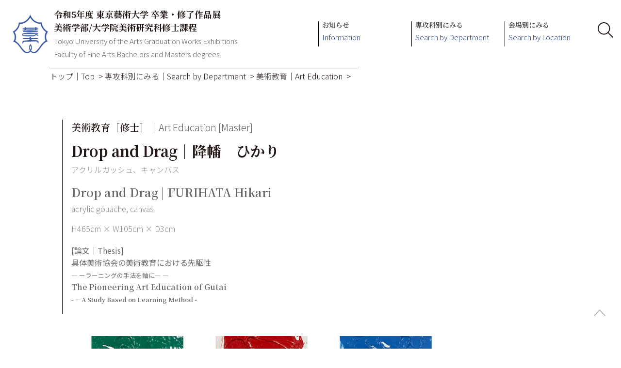

--- FILE ---
content_type: text/html
request_url: https://diploma-works.geidai.ac.jp/2023/catalogue/art-education/furihata_hikari.html
body_size: 9873
content:

<!DOCTYPE html>
<html lang="ja">
<meta name="viewport" content="width=device-width,initial-scale=1">
<head>
<!-- Global site tag (gtag.js) - Google Analytics -->
<script async src="https://www.googletagmanager.com/gtag/js?id=G-F045HFXQE0"></script>
<script>
  window.dataLayer = window.dataLayer || [];
  function gtag(){dataLayer.push(arguments);}
  gtag('js', new Date());

  gtag('config', 'G-F045HFXQE0');
</script>




	<meta charset="UTF-8" />

<title>美術教育［修士］｜Art Education [Master] Drop and Drag｜降幡　ひかりDrop and Drag | FURIHATA Hikari</title>
<meta name="description" content="アクリルガッシュ、キャンバス　[acrylic gouache, canvas] H465cm × W105cm × D3cm　[論文｜Thesis] 具体美術協会の美術教育における先駆性 — ーラーニングの手法を軸に— — 　The Pioneering Art Education of Gutai - —A Study Based on Learning Method - " />
<meta name="keywords" content="" />
<meta property="og:image" content="https://diploma-works.geidai.ac.jp/2023/catalogue/images/furihata_hikari.jpg" />
<meta property="og:site_name" content="令和4年度 東京藝術大学 卒業・修了作品展｜2022 Tokyo University of the Arts Graduation Works Exhibitions" />
<meta property="og:url" content="https://diploma-works.geidai.ac.jp/2023/catalogue/art-education/furihata_hikari.html" />
<meta property="og:description" content="アクリルガッシュ、キャンバス　[acrylic gouache, canvas] H465cm × W105cm × D3cm　[論文｜Thesis] 具体美術協会の美術教育における先駆性 — ーラーニングの手法を軸に— — 　The Pioneering Art Education of Gutai - —A Study Based on Learning Method - " />
<meta property="og:type" content="article" />
<meta property="og:title" content="美術教育［修士］｜Art Education [Master] Drop and Drag｜降幡　ひかりDrop and Drag | FURIHATA Hikari" />

	<meta name="pageID" content="sahhkt000000za8r" />

<script type="text/javascript" src="/2023/common/js/jquery-3.5.1.min.js?rev=60" charset="UTF-8"></script>
<script type="text/javascript" src="/2023/common/js/jquery.cookie.js?rev=60" charset="UTF-8"></script>
<script type="text/javascript" src="/2023/common/js/responsive.js?rev=60" charset="UTF-8"></script>
<script type="text/javascript" src="/2023/common/js/jquery.smoothScroll.js?rev=60" charset="UTF-8"></script>
<script type="text/javascript" src="/2023/common/js/height_align.js?rev=60" charset="UTF-8"></script>
<script type="text/javascript" src="/2023/common/js/jquery.bxslider.js?rev=60" charset="UTF-8"></script>
<script type="text/javascript" src="/2023/common/js/topslideshow.js?rev=60" charset="UTF-8"></script>
<script type="text/javascript" src="/2023/common/js/slide_area.js?rev=60" charset="UTF-8"></script>
<script type="text/javascript" src="/2023/common/js/jquery.fancybox.js?rev=60" charset="UTF-8"></script>
<script type="text/javascript" src="/2023/common/js/mediaelement-and-player.js?rev=60" charset="UTF-8"></script>
<script type="text/javascript" src="/2023/common/js/init_videoplayer.js?rev=60" charset="UTF-8"></script>
<script type="text/javascript" src="/2023/common/js/jquery.lightbox-0.5.js?rev=60" charset="UTF-8"></script>
<script type="text/javascript" src="/2023/common/js/jquery.matchHeight-min.js?rev=60" charset="UTF-8"></script>
<script type="text/javascript" src="/2023/common/js/megamenu.js?rev=60" charset="UTF-8"></script>
<script type="text/javascript" src="/2023/common/js/sns.js?rev=60" charset="UTF-8"></script>
<script type="text/javascript" src="/2023/common/js/script.js?rev=60" charset="UTF-8"></script>
<link rel="stylesheet" media="print,screen" href="/2023/common/css/base.css?rev=60">
<link rel="stylesheet" media="print,screen" href="/2023/common/css/bxslider.css?rev=60">
<link rel="stylesheet" media="print,screen" href="/2023/common/css/topslideshow.css?rev=60">
<link rel="stylesheet" media="print,screen" href="/2023/common/css/common.css?rev=60">
<link rel="stylesheet" media="print,screen" href="/2023/common/css/sideMenu.css?rev=60">
<link rel="stylesheet" media="print,screen" href="/2023/common/css/jquery.fancybox.css?rev=60">
<link rel="stylesheet" media="print,screen" href="/2023/common/css/mediaelementplayer.css?rev=60">
<link rel="stylesheet" media="print,screen" href="/2023/common/css/jquery.lightbox-0.5.css?rev=60">




<link rel="icon" type="image/vnd.microsoft.icon" href="../../common/prefs/ttlnv90000000fbt-att/favicon.ico" />




</head>
<body class="personal_work">



<div id="container">
	<!-- header -->
	<div id="header" class="_cf">
			<div id="title_logo" class="cf">
			<div class="header_inner cf">
				
					<div class="header_logo">
						<a href="../../index.html">
						<img src="../../common/prefs/ttlnv90000000fbt-img/ttlnv90000000fjn.png" width="199" height="214" alt="" /><span>令和5年度 東京藝術大学 卒業・修了作品展 <br class="sp_obj">美術学部/大学院美術研究科修士課程<br><i>Tokyo University of the Arts Graduation Works Exhibitions<br>Faculty of Fine Arts Bachelors and Masters degrees</i></span></a>
					</div>
				<div id="spNaviBtn" class="close"><span></span></div>
<div class="util_menus_wrap">
				    </div>
</div>
				
			</div>
			<div id="header_menu" class="cf">
			<div class="header_inner">
				
					<div id="global_navi" class="cf">
						
						<div class="gn_left">
							
								<ul>
								
									<li class="g_navi header1"><span><a href="../../about/admission.html">お知らせ<br />
<i>Information</i></a></span>
									
										<ul class="g_menu">
										
											<li class="first"><a href="../../about/admission.html">ご来館される皆様へ<i>Instructions on Admission</i></a></li>
										
											<li><a href="../../about/access.html">会場案内<i>Access Information</i></a></li>
										
										</ul>
									
									</li>
								
									<li data-id="menu2" data-path="../../common/prefs/modules/pjraqi00000002rc.html" class="g_navi header2"><span><a href="../../departments/00.html">専攻科別にみる<br />
<i>Search by Department</i></a></span>
									
									</li>
								
									<li data-id="menu3" data-path="../../common/prefs/modules/pjraqi0000000chk.html" class="g_navi header3"><span><a href="../../galleries/venue.html">会場別にみる<br />
<i>Search by Location</i></a></span>
									
									</li>
								
								</ul>
								
						</div>
						
					</div>
				<div id="search_btn"><svg xmlns="http://www.w3.org/2000/svg" viewBox="0 0 32.34 32.34"><defs><style>.cls-1{fill:none;stroke:#231815;stroke-linecap:round;stroke-linejoin:round;stroke-width:2px;}</style></defs><g id="レイヤー_2" data-name="レイヤー 2"><g id="レイヤー_1-2" data-name="レイヤー 1"><path class="cls-1" d="M24.81,12.91A11.91,11.91,0,1,1,12.91,1,11.9,11.9,0,0,1,24.81,12.91Z"/><line class="cls-1" x1="21.32" y1="21.32" x2="31.34" y2="31.34"/></g></g></svg></div>
<div class="smt_menu"></div>
</div>
				
			</div>
			<div class="pc_menu_wrap">
			
			</div>
			<div id="search_form">
			<script async src="https://cse.google.com/cse.js?cx=6d62f463e3fa26ca6"></script>
<div class="gcse-search">&nbsp;</div>
				
			</div>

	</div>
	<!-- /header -->
	
	<!-- contents -->
	<div id="contents" class="cf">
	
			<div class="p100 top_navi cf">
				
					<ol class="breadcrumb">
						<li><a href="../../index.html">トップ｜Top</a><span>&gt;</span></li><li><a href="../../departments/00.html">専攻科別にみる｜Search by Department</a><span>&gt;</span></li><li><a href="../../departments/08.html">美術教育｜Art Education</a><span>&gt;</span></li>
					</ol>
				
			</div>
		

		<!-- contents_inner -->
		<div id="contents_inner">
			
			<div class="p100 cf" id="contents_main">
				<div class="title_area cf">
					<div class="title_area_txt cf">
	<div class="page_title">
		<div class="page_title_inner">
			
			<div class="category_title">美術教育［修士］<i>｜Art Education [Master]</i></div>
			<h1>Drop and Drag｜降幡　ひかり</h1>
			<div class="description">アクリルガッシュ、キャンバス</div>
			<h1><i>Drop and Drag | FURIHATA Hikari</i></h1>
			<div class="description"><i>acrylic gouache, canvas</i></div>
			<div class="size">H465cm × W105cm × D3cm</div>
			<div class="treatise">
			[論文｜Thesis]<br>具体美術協会の美術教育における先駆性<br><span> — ーラーニングの手法を軸に— — </span><br>
			<i>The Pioneering Art Education of Gutai<br><span> - —A Study Based on Learning Method - </span></i>
			</div>
		</div>
	</div>	
</div>
					
				</div>
				
<div id="block0" class="p100 main_column">
	<div class="main_column_middle no_blocktitle cf">
		<div class="article_module">
			<div class="article_image_left">
				<div class="article_image"><img src="/2023/catalogue/images/furihata_hikari.jpg" width="820" alt="作品写真：Drop and Drag｜Photo:Drop and Drag">
					<div class="caption"></div>
				</div>
			</div>
		</div>
	</div>
</div>


				
						<div id="block0" class="p100 main_column blockNo0">
						
					<div class="main_column_middle no_blocktitle cf">
					
							
				</div>
				
				</div>

				

			</div>
			
		</div>
		<!-- /contents_inner -->
	
	</div>
	<!-- /contents -->

	<!-- footer -->
	<div id="footer">

		<div class="to_top">
			<a href="#container"></a>
		</div>
					<div id="footer_inner">
			
					<div>
						<a href="../../privacy-policy_jp.html">プライバシーポリシー</a>
					</div>
				<div class="footerBottom">
  <p>Copyright©︎ 2024 Tokyo University of the Arts, All Rights Reserved.</p>
</div>
				
			</div>

				
		
	</div>
	<!--/footer-->
	
</div>


</body>
</html>

--- FILE ---
content_type: text/css
request_url: https://diploma-works.geidai.ac.jp/2023/common/css/base.css?rev=60
body_size: 2045
content:
/*CSSリセット*/
* {
	box-sizing:border-box;
}
html, body, div, span, applet, object, iframe,
h1, h2, h3, h4, h5, h6, p, blockquote, pre,
a, abbr, acronym, address, big, cite, code,
del, dfn, em, img, ins, kbd, q, s, samp,
small, strike, strong, sub, sup, tt, var,
b, u, i, center,
dl, dt, dd, ol, ul, li,
fieldset, form, label, legend,
table, caption, tbody, tfoot, thead, tr, th, td,
article, aside, canvas, details, embed,
figure, figcaption, footer, header, hgroup,
menu, nav, output, ruby, section, summary,
time, mark, audio, video {
	margin: 0;
	padding: 0;
	font-size: 1rem;
	border: 0;
	font: inherit;
	vertical-align: baseline;
}
/* HTML5 display-role reset for older browsers */
article, aside, details, figcaption, figure,
footer, header, hgroup, menu, nav, section {
	display: block;
}
body {
	line-height: 1.6;
}
ol, ul {
	list-style: none;
}
blockquote, q {
	quotes: none;
}
blockquote:before, blockquote:after,
q:before, q:after {
	content: '';
	content: none;
}
table {
	border-collapse: collapse;
	border-spacing: 0;
}



/* 100%（1/1）*/
.p100{
    width:100%;
}
/* 75%（3/4）*/
.p75{
    width:75%;
    float:left;
}
/* 50%（1/2）*/
.p50{
    width:50%;
    float:left;
}
/* 40%（2/5）*/
.p40{
    width:40%;
    float:left;
}
/* 33%（1/3）*/
.p33{
    width:33.33%;
    float:left;
}
/* 25%（1/4）*/
.p25{
    width:25%;
    float:left;
}
/* 20%（1/5）*/
.p20{
    width:20%;
    float:left;
}

.disnon{
    display:none;
}
.footer_4column .f_navi{
    width: 25%;
}
*html .footer_4column .f_navi{
    width: 22.3%;
}
*:first-child+html .footer_4column .f_navi{
    width: 24.9%;
}
.footer_5column .f_navi{
    width:20%;
}
*html .footer_5column .f_navi{
    width:17.8%;
}
*:first-child+html .footer_5column .f_navi{
    width:19.9%;
}
.footer_6column .f_navi{
    width: 16.666%;
}
*html .footer_6column .f_navi{
    width:14.77%;
}
*:first-child+html .footer_6column .f_navi{
    width: 16.4%;
}

@media print{
    body {
    _zoom: 67% !important; /*winie only */
    }
}

.cf:before,
.cf:after{
    content: " ";
    display: table;
}
.cf:after{
    clear:both;
}
.cf{
    zoom:1;
}

--- FILE ---
content_type: text/css
request_url: https://diploma-works.geidai.ac.jp/2023/common/css/sideMenu.css?rev=60
body_size: 5510
content:
	/* ----- サイドメニュー ----- */
	/* contents_sub */
	#contents_sub {
		width: 200px;
		right: 0;
		z-index: 9;
		float: left;
		margin-right: 50px;
	}
	.sub_column {
		background-color:rgba(220, 220, 220, 0.75);
		/*padding-top:18px;*/
	}
	/*
	.sub_column::before {
		content: "";
		display: block;
		height:1px;
		background:linear-gradient(to right, #ec9a34 0%, #ec9a34 60%, #FFFFFF 60%, #FFFFFF 100%);
	}*/
	.sub_column a {
		color: #fff;
	}

	/* naviBtn */
	#naviBtn {
		display: none;
		cursor: pointer;
		width: 38px;
		height: 38px;
		position: relative;
		margin: 20px 0 20px 250px;
		/* right: 0; */
	}
	#naviBtn span {
		display: block;
		position: absolute;
		text-indent: -9999px;
		top: 50%;
		right: 80%;
		width: 28px;
		height: 3px;
		margin: 0 -50%;
		background: #aeacad;
		transition: .2s;
	}
	#naviBtn span::before,
	#naviBtn span::after {
		display: block;
		content: "";
		position: absolute;
		top: 50%;
		left: 0;
		width: 28px;
		height: 3px;
		background: #aeacad;
		transition: .3s;
	}
	#naviBtn span::before {
		margin-top: -12px;
		/* margin-left: 12px; */
	}
	#naviBtn span::after {
		margin-top: 8px;
	}
	#naviBtn.open span {
		background: transparent;
	}
	#naviBtn.open span::before,
	#naviBtn.open span::after {
		margin-top: 0;
		width: 40px;
	}
	#naviBtn.open span::before {
		transform: rotate(-45deg);
		-webkit-transform: rotate(-45deg);
	}
	#naviBtn.open span::after {
		transform: rotate(-135deg);
		-webkit-transform: rotate(-135deg);
	}

	/* menu_bar */
	.menu_bar{
		margin:18px 18px 18px 38px;
	}

	/* menu_list */
	.menu_list{
		margin:0;
	}
	.menu_list_top {
		background: #3b9bc4;
	}
	.menu_list_top h2{
		padding: 0 20px 0 20px;
		height: 48px;
		display: table-cell;
		vertical-align: middle;
		color: #FFFFFF;
		font-size: 1rem;
	}
	.menu_list_top h2 a{
		color: #FFFFFF;
	}

	/* リスト */
	.menu_list .menu_list_middle {
		padding:0;
		overflow: hidden;
		font-size:95%;
	}
	ul.selectable_ul {
		padding: 0 0 15px 0;
		background: #41abd9;
	}
	ul.selectable_ul ul {
		padding: 1px 0;
		background: rgba(220,220,220,0.8);
	}
	ul.selectable_ul span+ul{
		margin: 0 -5px;
	}
	/*
	ul.selectable_ul>li:after{
		content: " ";
		display: block;
		border-bottom: 1px solid #999999;
	}
	*/
	ul.selectable_ul li span{
		margin: 0;
		padding: 5px 20px 5px 20px;
		display: block;
		font-size: 0.75rem;
	}
	ul.selectable_ul li a{

	}
	ul.selectable_ul li a:hover{
		background: rgba(240,240,240,.2);
		display: block;
		text-decoration: none;
	}
	ul.selectable_ul li.select{
		background: #49bff2;
		color: #fff;
	}
	ul.selectable_ul li.select ul li span{
		background-color: transparent;
	}
	ul.selectable_ul>li>a{
		display: block;
	}
	ul.selectable_ul>li>a,
	ul.selectable_ul>li.select{
		margin: 0;
	}
	ul.selectable_ul li ul li span {
		padding: 14px 10px 14px 35px;
	}
	ul.selectable_ul li ul li span:hover,
	ul.selectable_ul li ul li.select span {

	}
	ul.selectable_ul li ul li a{
		display: block;
	}
	ul.selectable_ul li ul li a,
	ul.selectable_ul li ul li.select {
		padding-right:20px;
	}

	/* banner */
	.banner{
		margin: 11px 0 10px 0;
		text-align:right;
	}
	.subNo0 .banner{
		margin: 0 0 10px 0;
	}
	.banner ul li{
		margin-bottom:3px;
	}
	.banner ul li a{
		display:block;
	}
	.banner ul li a:hover{
		filter: alpha(opacity=60);-moz-opacity:0.60;opacity:0.60;
	}

	.plain_dl {
		/*margin: 0px 15px;*/
	}
	.sub_column .plain_dl {
		padding: 2% 0%;
	}
	.img_p100 {
		padding: 0 4.6%;
	}

	/*IE6*/
	.ie6 .img_p100 {
		padding: 0 10px;
	}

	.img_p100 img {
		border: 1px #bbb solid;
	}


	/* ----- サイドメニューがある場合のメインコンテンツレイアウト ----- */
	#contents_sub+#contents_main {
		float: left;
		width: 730px;
	}
	#contents_inner.contents_2col{
		width: 980px;
		margin: 50px auto 0 auto;
		height: auto;
		overflow: hidden;
	}
	#contents_sub+#contents_main .page_title_inner{
		text-align: left;
		border-bottom: solid 1px rgba(223, 135, 164, 0.4);
		padding-bottom: 30px;
	}
	#contents_sub+#contents_main .title_area{
		margin-top: 0;
		margin-bottom: 40px;
	}
	#contents_sub+#contents_main h1{
		line-height: 1;
	}
	#contents_sub+#contents_main .main_column h2{
		margin-top: 0;
	}
	#contents_sub+#contents_main .block_title{
		margin-bottom: 10px;
	}
	#contents_sub+#contents_main .main_column_middle{
		padding: 0;
	}
	#contents_sub+#contents_main .article_text{
		margin-bottom: 40px;
	}
	#contents_sub+#contents_main .article_image{
		margin-bottom: 30px;
	}
	#contents_sub+#contents_main ul li.link{
		padding-left: 0;
		text-align: left;
		margin-top: 0;
	}
	#contents_sub+#contents_main .main_column{
		margin-bottom: 0;
	}
	#contents_sub+#contents_main .main_column h2{
		margin-top: 40px;
		margin-bottom: 20px;
	}
	#contents_sub+#contents_main .main_column:last-child{
		margin-bottom: 70px;
	}
	#contents_sub+#contents_main .main_column h3,
	#contents_sub+#contents_main .sub_columun h3,
	#contents_sub+#contents_main .main_column h4,
	#contents_sub+#contents_main .sub_columun h4,
	#contents_sub+#contents_main .main_column h5,
	#contents_sub+#contents_main .sub_columun h5,
	#contents_sub+#contents_main .main_column h6,
	#contents_sub+#contents_main .sub_columun h6 {
		margin-top: 0;
	}
	#contents_sub+#contents_main .index_module ul{
		width: 100%;
		margin: 0 auto;
	}
	#contents_sub+#contents_main .main_column .main_column_middle .article_module:first-of-type .module_title h3:first-of-type{
		margin-top: 20px;
	}
	#contents_sub+#contents_main .article_module>div>p:first-of-type{
		margin-top: 10px;
	}
	#contents_sub+#contents_main img{
		max-width: 100%;
	}


--- FILE ---
content_type: application/javascript
request_url: https://diploma-works.geidai.ac.jp/2023/common/js/responsive.js?rev=60
body_size: 447
content:
$(function() {
	responsive();
	$(window).resize(function() {
		responsive();
	});
});


function responsive() {
	//1100px以上の場合
	if (window.matchMedia( '(min-width: 1100px)' ).matches) {
		$(function(){
			device = 'pc';
			console.log("pc");
		});
	//800px以上の場合
	} else if (window.matchMedia( '(min-width: 800px)' ).matches) {
		$(function(){
			//device = 'tb';
			device = 'pc';
			console.log("tab");
		});
	//80px以下の場合
	} else {
		$(function(){
			device = 'sp';
			console.log("sp");
		});
	};
}


--- FILE ---
content_type: application/javascript
request_url: https://diploma-works.geidai.ac.jp/2023/common/js/sns.js?rev=60
body_size: 12689
content:
// polyfill
/**
 *
 *
 * @author Jerry Bendy <jerry@icewingcc.com>
 * @licence MIT
 *
 */

(function(self) {
  "use strict";

  var nativeURLSearchParams = self.URLSearchParams && self.URLSearchParams.prototype.get ? self.URLSearchParams : null,
    isSupportObjectConstructor = nativeURLSearchParams && new nativeURLSearchParams({ a: 1 }).toString() === "a=1",
    // There is a bug in safari 10.1 (and earlier) that incorrectly decodes `%2B` as an empty space and not a plus.
    decodesPlusesCorrectly = nativeURLSearchParams && new nativeURLSearchParams("s=%2B").get("s") === "+",
    __URLSearchParams__ = "__URLSearchParams__",
    // Fix bug in Edge which cannot encode ' &' correctly
    encodesAmpersandsCorrectly = nativeURLSearchParams
      ? (function() {
          var ampersandTest = new nativeURLSearchParams();
          ampersandTest.append("s", " &");
          return ampersandTest.toString() === "s=+%26";
        })()
      : true,
    prototype = URLSearchParamsPolyfill.prototype,
    iterable = !!(self.Symbol && self.Symbol.iterator);

  if (nativeURLSearchParams && isSupportObjectConstructor && decodesPlusesCorrectly && encodesAmpersandsCorrectly) {
    return;
  }

  /**
   * Make a URLSearchParams instance
   *
   * @param {object|string|URLSearchParams} search
   * @constructor
   */
  function URLSearchParamsPolyfill(search) {
    search = search || "";

    // support construct object with another URLSearchParams instance
    if (search instanceof URLSearchParams || search instanceof URLSearchParamsPolyfill) {
      search = search.toString();
    }
    this[__URLSearchParams__] = parseToDict(search);
  }

  /**
   * Appends a specified key/value pair as a new search parameter.
   *
   * @param {string} name
   * @param {string} value
   */
  prototype.append = function(name, value) {
    appendTo(this[__URLSearchParams__], name, value);
  };

  /**
   * Deletes the given search parameter, and its associated value,
   * from the list of all search parameters.
   *
   * @param {string} name
   */
  prototype["delete"] = function(name) {
    delete this[__URLSearchParams__][name];
  };

  /**
   * Returns the first value associated to the given search parameter.
   *
   * @param {string} name
   * @returns {string|null}
   */
  prototype.get = function(name) {
    var dict = this[__URLSearchParams__];
    return this.has(name) ? dict[name][0] : null;
  };

  /**
   * Returns all the values association with a given search parameter.
   *
   * @param {string} name
   * @returns {Array}
   */
  prototype.getAll = function(name) {
    var dict = this[__URLSearchParams__];
    return this.has(name) ? dict[name].slice(0) : [];
  };

  /**
   * Returns a Boolean indicating if such a search parameter exists.
   *
   * @param {string} name
   * @returns {boolean}
   */
  prototype.has = function(name) {
    return hasOwnProperty(this[__URLSearchParams__], name);
  };

  /**
   * Sets the value associated to a given search parameter to
   * the given value. If there were several values, delete the
   * others.
   *
   * @param {string} name
   * @param {string} value
   */
  prototype.set = function set(name, value) {
    this[__URLSearchParams__][name] = ["" + value];
  };

  /**
   * Returns a string containg a query string suitable for use in a URL.
   *
   * @returns {string}
   */
  prototype.toString = function() {
    var dict = this[__URLSearchParams__],
      query = [],
      i,
      key,
      name,
      value;
    for (key in dict) {
      name = encode(key);
      for (i = 0, value = dict[key]; i < value.length; i++) {
        query.push(name + "=" + encode(value[i]));
      }
    }
    return query.join("&");
  };

  // There is a bug in Safari 10.1 and `Proxy`ing it is not enough.
  var forSureUsePolyfill = !decodesPlusesCorrectly;
  var useProxy = !forSureUsePolyfill && nativeURLSearchParams && !isSupportObjectConstructor && self.Proxy;
  /*
   * Apply polifill to global object and append other prototype into it
   */
  Object.defineProperty(self, "URLSearchParams", {
    value: useProxy
      ? // Safari 10.0 doesn't support Proxy, so it won't extend URLSearchParams on safari 10.0
        new Proxy(nativeURLSearchParams, {
          construct: function(target, args) {
            return new target(new URLSearchParamsPolyfill(args[0]).toString());
          },
        })
      : URLSearchParamsPolyfill,
  });

  var USPProto = self.URLSearchParams.prototype;

  USPProto.polyfill = true;

  /**
   *
   * @param {function} callback
   * @param {object} thisArg
   */
  USPProto.forEach =
    USPProto.forEach ||
    function(callback, thisArg) {
      var dict = parseToDict(this.toString());
      Object.getOwnPropertyNames(dict).forEach(function(name) {
        dict[name].forEach(function(value) {
          callback.call(thisArg, value, name, this);
        }, this);
      }, this);
    };

  /**
   * Sort all name-value pairs
   */
  USPProto.sort =
    USPProto.sort ||
    function() {
      var dict = parseToDict(this.toString()),
        keys = [],
        k,
        i,
        j;
      for (k in dict) {
        keys.push(k);
      }
      keys.sort();

      for (i = 0; i < keys.length; i++) {
        this["delete"](keys[i]);
      }
      for (i = 0; i < keys.length; i++) {
        var key = keys[i],
          values = dict[key];
        for (j = 0; j < values.length; j++) {
          this.append(key, values[j]);
        }
      }
    };

  /**
   * Returns an iterator allowing to go through all keys of
   * the key/value pairs contained in this object.
   *
   * @returns {function}
   */
  USPProto.keys =
    USPProto.keys ||
    function() {
      var items = [];
      this.forEach(function(item, name) {
        items.push(name);
      });
      return makeIterator(items);
    };

  /**
   * Returns an iterator allowing to go through all values of
   * the key/value pairs contained in this object.
   *
   * @returns {function}
   */
  USPProto.values =
    USPProto.values ||
    function() {
      var items = [];
      this.forEach(function(item) {
        items.push(item);
      });
      return makeIterator(items);
    };

  /**
   * Returns an iterator allowing to go through all key/value
   * pairs contained in this object.
   *
   * @returns {function}
   */
  USPProto.entries =
    USPProto.entries ||
    function() {
      var items = [];
      this.forEach(function(item, name) {
        items.push([name, item]);
      });
      return makeIterator(items);
    };

  if (iterable) {
    USPProto[self.Symbol.iterator] = USPProto[self.Symbol.iterator] || USPProto.entries;
  }

  function encode(str) {
    var replace = {
      "!": "%21",
      "'": "%27",
      "(": "%28",
      ")": "%29",
      "~": "%7E",
      "%20": "+",
      "%00": "�x00",
    };
    return encodeURIComponent(str).replace(/[!'�(�)~]|%20|%00/g, function(match) {
      return replace[match];
    });
  }

  function decode(str) {
    return str.replace(/[ +]/g, "%20").replace(/(%[a-f0-9]{2})+/gi, function(match) {
      return decodeURIComponent(match);
    });
  }

  function makeIterator(arr) {
    var iterator = {
      next: function() {
        var value = arr.shift();
        return { done: value === undefined, value: value };
      },
    };

    if (iterable) {
      iterator[self.Symbol.iterator] = function() {
        return iterator;
      };
    }

    return iterator;
  }

  function parseToDict(search) {
    var dict = {};

    if (typeof search === "object") {
      // if `search` is an array, treat it as a sequence
      if (isArray(search)) {
        for (var i = 0; i < search.length; i++) {
          var item = search[i];
          if (isArray(item) && item.length === 2) {
            appendTo(dict, item[0], item[1]);
          } else {
            throw new TypeError("Failed to construct 'URLSearchParams': Sequence initializer must only contain pair elements");
          }
        }
      } else {
        for (var key in search) {
          if (search.hasOwnProperty(key)) {
            appendTo(dict, key, search[key]);
          }
        }
      }
    } else {
      // remove first '?'
      if (search.indexOf("?") === 0) {
        search = search.slice(1);
      }

      var pairs = search.split("&");
      for (var j = 0; j < pairs.length; j++) {
        var value = pairs[j],
          index = value.indexOf("=");

        if (-1 < index) {
          appendTo(dict, decode(value.slice(0, index)), decode(value.slice(index + 1)));
        } else {
          if (value) {
            appendTo(dict, decode(value), "");
          }
        }
      }
    }

    return dict;
  }

  function appendTo(dict, name, value) {
    var val = typeof value === "string" ? value : value !== null && value !== undefined && typeof value.toString === "function" ? value.toString() : JSON.stringify(value);

    // #47 Prevent using `hasOwnProperty` as a property name
    if (hasOwnProperty(dict, name)) {
      dict[name].push(val);
    } else {
      dict[name] = [val];
    }
  }

  function isArray(val) {
    return !!val && "[object Array]" === Object.prototype.toString.call(val);
  }

  function hasOwnProperty(obj, prop) {
    return Object.prototype.hasOwnProperty.call(obj, prop);
  }
})(typeof global !== "undefined" ? global : typeof window !== "undefined" ? window : this);
// polyfill

// main
(function() {
  var concatParams = function(baseURL, ArrayOfParams) {
    var url = baseURL,
      querys = new URLSearchParams(ArrayOfParams).toString();
    return baseURL + querys;
  };

  $(document).ready(function() {
    var twClassNameStr = "sns_tw",
      fbClassNameStr = "sns_fb",
      lineClassNameStr = "sns_line",
      noteClassNameStr = "sns_note",
      $twBtn = $("." + twClassNameStr),
      $fbBtn = $("." + fbClassNameStr),
      $linBtn = $("." + lineClassNameStr),
      $noteBtn = $("." + noteClassNameStr),
      locationHref = window.location.href,
      pageTitle = document.title,
      tw = function() {
        if (!tw.sharURL) {
          var baseURl = "https://twitter.com/intent/tweet?",
            param1 = ["url", locationHref],
            param2 = ["hashtags", ["geidai", "diplomaworks"].join(",")],
            param3 = ["via", ""],
            param4 = ["text", pageTitle];
          tw.sharURL = concatParams(baseURl, [param1, param2, param3, param4]);
        }
        window.open(tw.sharURL);
      },
      fb = function() {
        if (!fb.sharURL) {
          var baseURL = "https://www.facebook.com/sharer/sharer.php?",
            param1 = ["u", locationHref],
            param2 = ["display", "popup"],
            param3 = ["ref", "plugin"],
            param4 = ["src", "like"],
            param5 = ["kid_directed_size", 0];
          fb.sharURL = concatParams(baseURL, [param1, param2, param3, param4, param5]);
        }
        window.open(fb.sharURL);
      },
      line = function() {
        if (!line.sharURL) {
          var baseURL = "https://social-plugins.line.me/lineit/share?",
            param1 = ["url", locationHref];
          line.sharURL = concatParams(baseURL, [param1]);
        }
        window.open(line.sharURL);
      },
      note = function() {
        if (!note.sharURL) {
          var baseURL = "https://note.com/intent/post?",
            param1 = ["url", locationHref];
          note.sharURL = concatParams(baseURL, [param1]);
        }
        window.open(note.sharURL);
      },
      addEvLoop = function(el) {
        var regTw = new RegExp(twClassNameStr, "g"),
          regFb = new RegExp(fbClassNameStr, "g"),
          regLine = new RegExp(lineClassNameStr, "g"),
          regNote = new RegExp(noteClassNameStr, "g");

        if (regTw.test(el.getAttribute("class"))) el.addEventListener("click", tw);
        if (regFb.test(el.getAttribute("class"))) el.addEventListener("click", fb);
        if (regLine.test(el.getAttribute("class"))) el.addEventListener("click", line);
        if (regNote.test(el.getAttribute("class"))) el.addEventListener("click", note);
      };

    $twBtn.each(function(i,el) {
      addEvLoop(el);
    });
    $fbBtn.each(function(i,el) {
      addEvLoop(el);
    });
    $linBtn.each(function(i,el) {
      addEvLoop(el);
    });
    $noteBtn.each(function(i,el) {
      addEvLoop(el);
    });
  });
})();

// main


--- FILE ---
content_type: application/javascript
request_url: https://diploma-works.geidai.ac.jp/2023/common/js/topslideshow.js?rev=60
body_size: 1477
content:
$(document).ready(function() {
	var _slider = $('#mainVisualAreaInner').bxSlider({
		mode : "fade", //'horizontal', 'vertical', 'fade'
		speed : 500, //スクロールスピード
		pager : true, //ページャーの有無
		adaptiveHeight : true,
		pagerType : "full", //ページャーの種類  "full"で丸ポチ、"short"で数字
		pagerShortSeparator : "/", //ページャーが"short"だった時の区切り文字
		pagerSelector : "", //ページャーにオリジナルなセレクタを使いたい時に指定
		pagerCustom : null, //サムネイルのページャーなど、自前でhtmlにページャーを書いた場合に要素指定
		buildPager : null, //サムネイルのページャーなどをここで生成もできる ex. function(slideIndex){case 0:return '<img src="/images/thumbs/tree_root.jpg">';case 1:return '<img src="/images/thumbs/houses.jpg">';}
		ticker : false, //marqueeみたいなスクロール
		auto : true, //一定時間での自動スクロールする
		pause : 4000, //自動スクロールの待機時間
		autoControls: false,
		infiniteLoop: true,
		controls: false,
		touchEnabled: false,
		onSliderLoad : function() {
			//コールバック
		},
		onSlideBefore : function() {
			//コールバック
		},
		onSlideAfter : function() {
			//コールバック
		},
		onSlideNext : function() {
			//コールバック
		},
		onSlidePrev : function() {
			//コールバック
		}
	});

	$('#mainVisualAreaInner').hover(function() {
		_slider.stopAuto();
	}, function() {
		_slider.startAuto();
	});
});


--- FILE ---
content_type: application/javascript
request_url: https://diploma-works.geidai.ac.jp/2023/common/js/slide_area.js?rev=60
body_size: -16
content:
 $(document).ready(function(){
   $('.slide_area').bxSlider();
 });

--- FILE ---
content_type: application/javascript
request_url: https://diploma-works.geidai.ac.jp/2023/common/js/script.js?rev=60
body_size: 22754
content:
//SPメニュー
function spMenuOn() {
    $('#spNaviBtn').removeClass('close');
    $('#spNaviBtn').addClass('open');
    $('#contents').addClass('pt0');
    if(device == 'sp') {
        $('#header').find('.util_menus_wrap').slideDown('fast');
    }
    $('#header').find('#header_menu').slideDown('fast');
    $('#search_form').slideDown('fast');
    $('#header').css({
        'top': 0,
        'left': 0,
        'right': 0,
        'bottom': 0,
        'overflow-y': 'auto'
    });
}
function spMenuOff() {
    $('#spNaviBtn').removeClass('open');
    $('#spNaviBtn').addClass('close');

    $('#contents').removeClass('pt0');
    if(device == 'sp') {
        $('#header').find('.util_menus_wrap').slideUp('fast');
    }
    $('#header').find('#header_menu').slideUp('fast');
    $('#search_form').slideUp('fast');
    $('.menuOverlay').removeClass('active');
    $('#header').removeAttr('style');
    $('#header').css('position', 'fixed');
}

//ローカルメニュー
function lomenuOn() {
    $('#naviBtn').removeClass('close');
    $('#naviBtn').addClass('open');
    $('#contents_sub').find('.sub_column').slideDown('fast');
    if (device == 'tab') {

    }
}
function lomenuOff() {
    $('#naviBtn').removeClass('open');
    $('#naviBtn').addClass('close');
    $('#contents_sub').find('.sub_column').slideUp('fast');
    if (device == 'tab') {

    }
}

// グローバルメニュー
function globalMenuPC() {
    $("li.g_navi").off('click');
    $("li.g_navi").on({
        'mouseenter': function(){
            $(this).children('ul.g_menu').slideDown('fast');
        },
        'mouseleave': function(){
            $(this).children('ul.g_menu').slideUp('fast');
        },
    });
}
function globalMenuSP() {
    $("li.g_navi").off('mouseenter mouseleave');
    $("li.g_navi").on('click', function() {
        if($(this).children('ul.g_menu').css('display') != 'block') {
            $(this).addClass('ac_open');
            $(this).children('ul.g_menu').slideDown('fast', function(){
                $(this).attr('slide-data', 'fin');
            });
        } else if ($(this).children('ul.g_menu').css('display') == 'block' && $(this).children('ul.g_menu').attr('slide-data') == 'fin') {
            $(this).removeClass('ac_open');
            $(this).children('ul.g_menu').slideUp('fast', function(){
                $(this).attr('slide-data', '');
            });
        }
    });
}

/* var mediaQuery = device;

$(function () {
// ページが読み込まれた時に実行
    handle(mediaQuery);

// ウィンドウサイズが変更されても実行されるように
    mediaQuery.addListener(handle);
});

function handle(mq) {
    if (mq.matches) {
        $('.util_menus_wrap').insertAfter('#global_navi');
    } else {
        $('.util_menus_wrap').insertAfter('.header_logo');
    }
} */

// ヘッダー
function headerSpace(){
    var headHeight = $('#header').outerHeight();
    $('#contents').css('padding-top', headHeight);
}
// フッター
function footerSpace(device){
    var footHeight = $('#footer').outerHeight();
    if (device != 'sp') {
        if (footHeight < 310){
            $('#container').css('padding-bottom', '310px');
        } else{
            $('#container').css('padding-bottom', footHeight);
        }
    } else {
        $('#container').css('padding-bottom', footHeight);
    }
}
// タイルの研究分野位置調整
function kenkyuBottom(){
    $('ul.tile3 > li').each(function(i){
        var textHeight = $(this).find('.text').outerHeight();
        var kenkyuBottom = textHeight + 5;
        $(this).find('.tagArea').css('bottom', kenkyuBottom);
    });
}

// work_listサムネイル縦長画像対応
function work_list_thumb(){
    $('.work_list li .image img').each(function(){
        if($(this).width() < $(this).parent().width()){
            $(this).addClass('y');
        }
    });
}


// ロード時に実行
$(window).on('load', function(){
    $winWidth = $(window).width();
    $('.util_menus li').each(function(){
        if($('a', this).text() === 'English' || $('a', this).text() === '日本語') {
            $(this).addClass('btn_list');
        } else {
            //console.log($('a', this).text());
        }
    });
    $('#spNaviBtn').removeClass('open');
    $('#spNaviBtn').addClass('close');
    $('#header').css('position', 'fixed');
    // $('#contents').css('position', 'relative');
    $('ul.g_menu').css('display', '');
    $('.util_menus_wrap').css('display', '');
    $('#header_menu').css('display', '');
    if($(window).width() < 979) {
        // globalMenuSP();
        //$('#global_navi').after($('#contents_sub'));
    } else {
        globalMenuPC();
        //$('#contents_sub').appendTo($('#contents_inner'));
    }
    gNaviBr(device);

    var headerHight = $('#header').outerHeight() / 2; //ヘッダの高さ
    if(document.URL.match("#")) {
        var str = location.href ;
        var cut_str = "#";
        var index = str.indexOf(cut_str);
        var href = str.slice(index);
        var target = href;
        var position = $(target).offset().top - headerHight;
        $("html, body").scrollTop(position);
        return false;
    }
});

window.onload = function () {
    headerSpace();
    // footerSpace(device);
    work_list_thumb();
    // .image imgの404判定
    $('.work_list .image img').each(function(){
        var $this = $(this);
        var img_url = $(this).attr('src');
        if(img_url.indexOf('https://diploma-works.geidai.ac.jp') === 0){
            // WR2 preview
            $(this).parent().addClass('no_img');
        } else if(img_url.indexOf('/WebRelease2/') === 0){
            // WR2 preview
        } else {
            $.get("https://diploma-works.geidai.ac.jp" + img_url).done(function(){
                // Do something now you know the image exists.
            }).fail(function(){
                //console.log('get() fail');
                $this.parent().addClass('no_img');
            });
        }
    });
    $('.personal_work .article_image img').each(function(){
        var $this = $(this);
        var img_url = $(this).attr('src');
        if(img_url.indexOf('https://diploma-works.geidai.ac.jp') === 0){
            // WR2 preview
            $(this).parent().addClass('no_img');
        } else if(img_url.indexOf('/WebRelease2/') === 0){
            // WR2 preview
        } else if(img_url.indexOf('/') != 0){
            // 相対パス
        } else {
            $.get("https://diploma-works.geidai.ac.jp" + img_url).done(function(){
                // Do something now you know the image exists.
            }).fail(function(){
                //console.log('get() fail');
                $this.parent().addClass('no_img');
            });
        }
    });
};

$(function(){
    var $winWidth;
    var $winWidthResize;
    $('#spNaviBtn').on('click', function(){
        if(!$('#spNaviBtn').hasClass('open')){
            spMenuOn();
        } else{
            spMenuOff();
        }
    });

    /* $('#naviBtn').click(function(){
        if(!$('#naviBtn').hasClass('open')){
            lomenuOn();
        } else{
            lomenuOff();
        }
    }); */

    // リサイズ時に実行
    $(window).on('resize orientationchange', function(){
        $winWidthResize = $(window).width();
        if($winWidth != $winWidthResize) {
            // alert('リサイズ');
            headerSpace();
            // footerSpace(device);
            $('#spNaviBtn').removeClass('open');
            $('#spNaviBtn').addClass('close');
            $('#header').css('position', 'fixed');
            // $('#contents').css('position', 'relative');
            $('ul.g_menu').css('display', '');
            $('.util_menus_wrap').css('display', '');
            $('#header_menu').css('display', '');
            if($(window).width() < 979) {
                // globalMenuSP();
                //$('#global_navi').after($('#contents_sub'));
            } else {
                globalMenuPC();
                //$('#contents_sub').appendTo($('#contents_inner'));
            }
        } else {
            // alert('スクロール');
        }

        gNaviBr(device);
    });

    //---------------------------------------------------------
    //  スムーススクロール
    //---------------------------------------------------------
    var myEasing = "swing";
    $('a[href^="#"]').on("click", function(e){
        e.preventDefault();
        var speed = 200;
        var href = $(this).attr("href");
        var position = $(href).offset().top;
        var ajustY = 0;//menu Fix時調整

        $("html, body").not(":animated").animate(
            {scrollTop: position - ajustY},
            {
                duration: speed,
                easing: myEasing
            }
        );
        return false;
    });
});

//ToTop
function ToTopFollow() {
    $('.to_top').removeClass('stop');
    $('.to_top').addClass('follow');
    $('.to_top').css({"margin-bottom":"0"});
    $('.sns_link').css({"margin-bottom":"0"});
    console.log("follow");
}
function ToTopStop() {
    $('.to_top').removeClass('follow');
    $('.to_top').addClass('stop');
    $('.to_top').css({"margin-bottom":$("#footer_inner").innerHeight()-15});
    $('.sns_link').css({"margin-bottom":$("#footer_inner").innerHeight()-30});
    console.log("stop");
}
$(function(){
    var ft = $('#footer_inner').offset().top;
    var tt = $(window).height() + $(window).scrollTop();
    if (ft <= tt){
        ToTopStop();
    } else {
        ToTopFollow();
    }
    $(window).scroll(function() {
        var ft = $('#footer_inner').offset().top;
        var tt = $(window).height() + $(window).scrollTop();
        //console.log(ft, tt);
        if (ft <= tt){
            ToTopStop();
        } else {
            ToTopFollow();
        }
    });

    $('.acc_op').each(function(){
        $('> .open', this).hide();
    });
    $('.acc_cl').each(function(){
        $('> .close', this).hide();
        $('.main_column_middle', this).hide();
    });
    $('.acc_op .open').on('click', function(){
        accOn($(this));
    });
    $('.acc_cl .open').on('click', function(){
        accOn($(this));
    });
    $('.acc_op .close').on('click', function(){
        accOff($(this));
    });
    $('.acc_cl .close').on('click', function(){
        accOff($(this));
    });
});

//レイアウトブロック開閉
function accOn(self) {
    $(self).hide();
    //$(self).parent().find('.close').show();
    $('+.close', self).show();
    $(self).parent().find('.main_column_middle').slideDown('fast');
    console.log('On');
}
function accOff(self) {
    var scroll_back = $(window).scrollTop() - $(self).parent().height();
    $(self).hide();
    //$(self).parent().find('.open').show();
    $(self).prev('.open').show();
    $(self).parent().find('.main_column_middle').slideUp('fast');
    $("html,body").animate({scrollTop:scroll_back}, 500);
    console.log('Off');
}

//タブ
$(function() {
    var page_ID = $("meta[name=pageID]").attr("content");
    if ($(".tab li").length > 0) {

        var tab_list = new Array();

        $(".tab li").each(function(index) {
            $(this).attr("data-tab", "tab" + index);
            if ($(this).hasClass('select')) {
                tab_list.push([$(".content_wrap").eq(index).attr("id"), true]);
            } else {
                tab_list.push([$(".content_wrap").eq(index).attr("id"), false]);
            }
        });
        var def_open_list = new Array();
        $(".content_wrap").each(function(index) {
            if (!$(this).hasClass("disnon")) {
                def_open_list.push([$(this).attr("id"), index]);
            }
        });

        $(".tab li").click(function() {

            $(this).parent().children().removeClass('select');
            $(this).addClass('select');
            tab_list = new Array();
            $(".tab li").each(function(index) {
                $(this).attr("data-tab", "tab" + index);
                if ($(this).hasClass('select')) {
                    tab_list.push([$(".content_wrap").eq(index).attr("id"), true]);
                } else {
                    tab_list.push([$(".content_wrap").eq(index).attr("id"), false]);
                }
            });
            $(".content_wrap").each(function(index) {
                if (tab_list[index][1]) {
                    $(this).removeClass('disnon');
                    //
                    if ($("[class^='slide_set_']", this).length > 0) {
                        $("[class^='slide_set_']", this).each(function() {
                            $(this).attr("data-open_height", slide_set_open_getheight($(this)));

                        })
                    }
                    $(".index_module ul.tile2 li > div").css("height", "auto");
                    $(".index_module ul.tile3 li > div").css("height", "auto");
                    height_align();
                } else {
                    $(this).addClass('disnon');
                }
            });

            var query_string = new Array();
            for (var i = 0; i < tab_list.length; i++) {
                if (tab_list[i][1] == true) {
                    query_string.push(tab_list[i][0]);
                }
            };
            var query_string_r = new Array();
            for (var i = 0; i < query_string.length; i++) {
                if (query_string[i] != def_open_list[i][0]) {
                    query_string_r.push(query_string[i]);
                }
            };
            if (query_string_r.length > 0) {

                if (window.history && window.history.pushState) {
                    history.pushState('', '', "?tab=" + query_string_r.join());
                }else{
                    location.href = "?tab=" + query_string_r.join();
                }
            } else {
                if (window.history && window.history.pushState) {
                    history.pushState('', '', location.pathname);
                }else{
                    location.href = location.pathname;
                }
            }
            work_list_thumb();

        });

        //クエリ取得で開閉
        function setTabfromQuery() {
            if (urlParam("tab")) {
                var open_list = urlParam("tab").split(",");

                for (var i=0; i < def_open_list.length; i++) {
                    $(".tab li").eq(def_open_list[i][1]).parent().children().removeClass('select');
                    $(".tab li").eq(def_open_list[i][1]).addClass('select');
                };



                $(".content_wrap").addClass('disnon');
                for (var i = 0; i < tab_list.length; i++) {
                    for (var j = 0; j < open_list.length; j++) {
                        if (open_list[j] == tab_list[i][0]) {
                            //$(".tab li").eq(i).trigger("click");
                            $(".content_wrap").eq(i).removeClass('disnon');
                            $(".tab li").eq(i).parent().children().removeClass('select');
                            $(".tab li").eq(i).addClass('select');
                        }
                    };
                };
                //パラメーターがタブエリアの数と一致しない場合にタブに基づいて開閉
                $(".tab li").each(function(index) {
                    if ($(this).hasClass('select')) {
                        $(".content_wrap").eq(index).removeClass('disnon');

                    }
                });

            } else {
                $(".content_wrap").addClass('disnon');
                $(".tab li").removeClass('select');
                for (var i = 0; i < def_open_list.length; i++) {
                    $(".content_wrap").eq(def_open_list[i][1]).removeClass('disnon');
                    $(".tab li").eq(def_open_list[i][1]).addClass('select');

                };
            }
        }

        //
        setTabfromQuery();
        if (window.history && window.history.pushState) {
            $(window).on('popstate', function(e) {
                setTabfromQuery();
            });
        }else{

        }

        /*
         //cookie ある場合
         if ($.cookie("tablist")) {
         if (page_ID == $.cookie("pageid")) {
         var c_tablist = $.cookie("tablist").split(",");
         for (var i = 0; i < c_tablist.length; i++) {
         if (c_tablist[i] == "true") {
         $(".tab li").eq(i).trigger("click");
         }
         };
         }
         }
         */

    }
    //$.cookie("pageid", page_ID,{ path: "/" });
});
//クエリパース
function urlParam(name) {
    var results = new RegExp('[\\?&]' + name + '=([^&#]*)').exec(window.location.href);
    if (results == null) {
        return null;
    } else {
        return results[1] || 0;
    }
}

function slide_set_open_getheight(el) {
    //$("[class^='slide_set_']")
    var close_height = $(el).outerHeight();
    var original_height = 0;

    $(el).css({
        height : "auto"
    });
    $(".index_module ul.tile2 li > div").css("height", "auto");
    $(".index_module ul.tile3 li > div").css("height", "auto");
    height_align();

    original_height = $(el).outerHeight();

    $(el).css({
        height : close_height
    })
    return original_height;

}


//続きを読む　開閉
function slide_set(_name, num) {
    var _selector = "." + _name + num + "";
    $(_selector).each(function(index) {
        if (!$(this).hasClass('slide_done')) {
            $(this).addClass('slide_done');
            var default_height = 0;
            var open_height = $(this).outerHeight(true);
            var _this = $(this);

            var parent_elm;
            if ($(this).parents(".disnon").length > 0) {//タブ開閉使用時に高さが取得できない問題を回避
                parent_elm = $(this).parents(".disnon");
                parent_elm.removeClass('disnon');
                parent_elm.addClass('wait');
            }

            for (var i = 0; i < num; i++) {
                // tile表示の場合、i % 2 or 3 != 0は処理をとばす
                if($(this).hasClass('tile2') && i % 2 != 0){
                    //console.log(i, i % 2);
                } else if($(this).hasClass('tile3') && i % 3 != 0){
                    //console.log(i, i % 3);
                } else {
                    var count = i;
                    $(".index_module ul.tile2 li > div").css("height", "auto");
                    $(".index_module ul.tile3 li > div").css("height", "auto");
                    height_align();
                    default_height += $(this).children("li").eq(count).outerHeight(true);
                }
            }

            if ($(this).parents(".wait").length > 0) {
                parent_elm = $(this).parents(".wait");
                parent_elm.addClass('disnon');
                parent_elm.removeClass('wait');
            }

            //
            $(this).css({
                "overflow" : "hidden",
                "height" : default_height
            })

            var open_btn;
            if ($(this).parent().children(".open").length > 0) {
                open_btn = $(this).parent().children(".open");
            } else if ($(this).parent().parent().children(".open").length > 0) {
                open_btn = $(this).parent().parent().children(".open");
            } else if ($(this).parent().parent().parent().children(".open").length > 0) {
                open_btn = $(this).parent().parent().parent().children(".open");
            } else if ($(this).parent().parent().parent().parent().children(".open").length > 0) {
                open_btn = $(this).parent().parent().parent().parent().children(".open");
            }

            var close_btn;
            if ($(this).parent().children(".close").length > 0) {
                close_btn = $(this).parent().children(".close");
            } else if ($(this).parent().parent().children(".close").length > 0) {
                close_btn = $(this).parent().parent().children(".close");
            } else if ($(this).parent().parent().parent().children(".close").length > 0) {
                close_btn = $(this).parent().parent().parent().children(".close");
            } else if ($(this).parent().parent().parent().parent().children(".close").length > 0) {
                close_btn = $(this).parent().parent().parent().parent().children(".close");
            }

            $(open_btn).click(function() {
                if ($(_this).attr("data-open_height")) {
                    open_height = $(_this).attr("data-open_height");
                }
                $(_this).animate({
                    "height" : open_height,
                }, function() {
                    $(open_btn).hide();
                    $(close_btn).show();
                });
            });

            $(close_btn).click(function() {
                $(_this).animate({
                    "height" : default_height
                }, function() {
                    $(open_btn).show();
                    $(close_btn).hide();
                });
            });
        } else {

        }

    });
}


function ContentsBottomResize(){
    var fHeight = $("#footer").innerHeight() + 50;
    // $("#contents").css("padding-bottom", fHeight + "px");
}

$(function(){
    ContentsBottomResize();
});
var timer = false;
$(window).resize(function(){
    if(timer !== false){clearTimeout(timer);};
    timer = setTimeout(function(){
        $(function(){
            ContentsBottomResize();
        });
    }, 200);
});



$(function() {
    if($('a[rel^=lightbox]').length>0){
        $('a[rel^=lightbox]').lightBox();
    }
});

//特定の要素の親階層にクラスを追加
$(function() {
    $('#contents_sub').parent('#contents_inner').addClass('contents_2col');
    $('.pr_index').parent('.main_column_middle').prev('.block_title').addClass('pr_index_h2');
    $('.btn_center').parents('.link').addClass('link_center');
    $('.date').parents('li').addClass('news');
    $('.date').parent('.text').addClass('newstext');
});

//tagの要素場所入れ替え
$(function() {
    $('.series_title').insertAfter('.page_title');
});

function gNaviBr(device) {
    if(device == 'sp'){
        $("#header_menu .g_navi span a br").replaceWith("<em style='font-style:normal;'> | </em>");
    } else {
        $("#header_menu .g_navi span a em").replaceWith("<br>");
    }
}

// 2022/1/31 英語表記が無い場合の | 記号の削除
$(function() {
    var entxt = ' | ';
    $('div.title.en:contains('+entxt+')').each(function(){
        if($(this).text() == entxt){
            $(this).remove();
        };
    });
    $('.personal_work .page_title h1:contains('+entxt+')').each(function(){
        if($(this).text() == entxt){
            $(this).remove();
        };
    });
});
